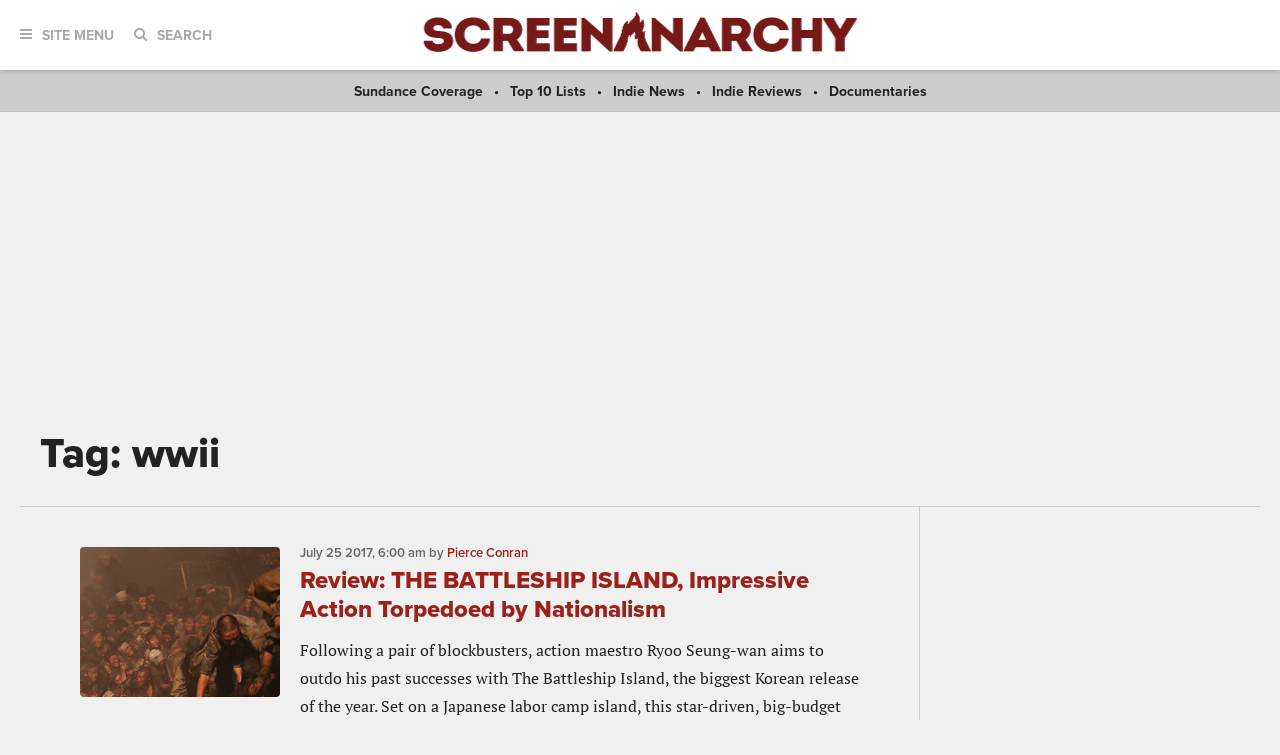

--- FILE ---
content_type: text/html; charset=utf-8
request_url: https://www.google.com/recaptcha/api2/aframe
body_size: 117
content:
<!DOCTYPE HTML><html><head><meta http-equiv="content-type" content="text/html; charset=UTF-8"></head><body><script nonce="nzRBEZBFu5kr9jWN0Hdsog">/** Anti-fraud and anti-abuse applications only. See google.com/recaptcha */ try{var clients={'sodar':'https://pagead2.googlesyndication.com/pagead/sodar?'};window.addEventListener("message",function(a){try{if(a.source===window.parent){var b=JSON.parse(a.data);var c=clients[b['id']];if(c){var d=document.createElement('img');d.src=c+b['params']+'&rc='+(localStorage.getItem("rc::a")?sessionStorage.getItem("rc::b"):"");window.document.body.appendChild(d);sessionStorage.setItem("rc::e",parseInt(sessionStorage.getItem("rc::e")||0)+1);localStorage.setItem("rc::h",'1769323733250');}}}catch(b){}});window.parent.postMessage("_grecaptcha_ready", "*");}catch(b){}</script></body></html>

--- FILE ---
content_type: application/javascript; charset=utf-8
request_url: https://fundingchoicesmessages.google.com/f/AGSKWxX0xM_PtWuPjG_jcOTzPWu95u19H8lS7Gl_TZ_hm13oTqTeLM2hPj5nXvWAOQ0wHJU-lUb3pNzSyYD5TKXLKAVBZP0VfyG1omCK5u9morxaBZP603C4npz325b9LY4rs6ETwuhON8kH6G7KmEJfmFrQmeLK0VJ1puPtuRjbZscnl2KynHrWx9yFppom/__adview?-720x120-/adsbanner-/get_ad_/gam_ads.
body_size: -1288
content:
window['20a21681-ec85-4310-aaa7-6ebf79160f3a'] = true;

--- FILE ---
content_type: application/javascript; charset=UTF-8
request_url: https://www.zergnet.com/output.js?id=80389&time=1769323730500&sc=1&callback=json6202988
body_size: 1181
content:
json6202988("<div class='zerghead'><span class='zergheader'>From the Web<\/span><span class='zergattribution'>by ZergNet<\/span><\/div>\r\n<div class=\"zerglayoutcl\"><div class=\"zergrow\">\n\t\t\t<div class=\"zergentity\">\n\t\t\t\t<a href=\"https:\/\/www.zergnet.com\/i\/8193770\/80389\/0\/0\/0\/1\" target=\"_blank\" class=\"zergimg\" rel=\"nofollow\">\n\t\t\t\t\t<img loading=\"lazy\" src=\"https:\/\/img5.zergnet.com\/8193770_300.jpg\" nopin=\"true\" data-pin-no-hover=\"true\" >\n\t\t\t\t<\/a>\n\t\t\t\t<div class=\"zergheadline\">\n\t\t\t\t\t<a href=\"https:\/\/www.zergnet.com\/i\/8193770\/80389\/0\/0\/0\/1\" target=\"_blank\"  rel=\"nofollow\">The Tragedy Of Mayim Bialik Just Gets Sadder And Sadder<\/a>\n\t\t\t\t<\/div>\n\t\t\t<\/div>\n\t\t\t<div class=\"zergentity\">\n\t\t\t\t<a href=\"https:\/\/www.zergnet.com\/i\/8656650\/80389\/0\/0\/0\/2\" target=\"_blank\" class=\"zergimg\" rel=\"nofollow\">\n\t\t\t\t\t<img loading=\"lazy\" src=\"https:\/\/img5.zergnet.com\/8656650_300.jpg\" nopin=\"true\" data-pin-no-hover=\"true\" >\n\t\t\t\t<\/a>\n\t\t\t\t<div class=\"zergheadline\">\n\t\t\t\t\t<a href=\"https:\/\/www.zergnet.com\/i\/8656650\/80389\/0\/0\/0\/2\" target=\"_blank\"  rel=\"nofollow\">This Dodgeball Actress Is Drop-Dead Gorgeous In Real Life<\/a>\n\t\t\t\t<\/div>\n\t\t\t<\/div>\n\t\t\t<div class=\"zergentity\">\n\t\t\t\t<a href=\"https:\/\/www.zergnet.com\/i\/8545522\/80389\/0\/0\/0\/3\" target=\"_blank\" class=\"zergimg\" rel=\"nofollow\">\n\t\t\t\t\t<img loading=\"lazy\" src=\"https:\/\/img5.zergnet.com\/8545522_300.jpg\" nopin=\"true\" data-pin-no-hover=\"true\" >\n\t\t\t\t<\/a>\n\t\t\t\t<div class=\"zergheadline\">\n\t\t\t\t\t<a href=\"https:\/\/www.zergnet.com\/i\/8545522\/80389\/0\/0\/0\/3\" target=\"_blank\"  rel=\"nofollow\">Trachtenberg&#039;s Cause Of Death Has Been Officially Revealed<\/a>\n\t\t\t\t<\/div>\n\t\t\t<\/div>\n\t\t\t<div class=\"zergentity\">\n\t\t\t\t<a href=\"https:\/\/www.zergnet.com\/i\/8324107\/80389\/0\/0\/0\/4\" target=\"_blank\" class=\"zergimg\" rel=\"nofollow\">\n\t\t\t\t\t<img loading=\"lazy\" src=\"https:\/\/img4.zergnet.com\/8324107_300.jpg\" nopin=\"true\" data-pin-no-hover=\"true\" >\n\t\t\t\t<\/a>\n\t\t\t\t<div class=\"zergheadline\">\n\t\t\t\t\t<a href=\"https:\/\/www.zergnet.com\/i\/8324107\/80389\/0\/0\/0\/4\" target=\"_blank\"  rel=\"nofollow\">The Little Girl From Waterworld Grew Up To Be Drop Dead Gorgeous<\/a>\n\t\t\t\t<\/div>\n\t\t\t<\/div><\/div><\/div><div style=\"clear: both\"><\/div><style type='text\/css'>#zergnet-widget-80389 .zerglayoutcl {\r\nwidth: 100%;\r\n}\r\n\r\n#zergnet-widget-80389 .zergentity {\r\nfloat: left;\r\nwidth: 48%;\r\nmargin-left: 4%;\r\nmargin-bottom: 10px;\r\noverflow: hidden;\r\n}\r\n\r\n#zergnet-widget-80389 .zergentity:nth-of-type(2n+1) {\r\nmargin-left: 0;\r\nclear: both;\r\n}\r\n\r\n#zergnet-widget-80389 .zerghead {\r\ndisplay: block;\r\nmargin-bottom: 0.625rem;\r\nline-height: 0.8125rem;\r\n}\r\n\r\n#zergnet-widget-80389 .zerghead::after {\r\ndisplay: block;\r\ncontent: \"\";\r\nclear: both;\r\n}\r\n\r\n#zergnet-widget-80389 .zergheader {\r\nfloat: left;\r\ncolor: #666;\r\ntext-transform: uppercase;\r\nfont-size: 0.8125rem;\r\nfont-weight: 800;\r\nfont-family: \"Open Sans\", Arial, sans-serif;\r\nletter-spacing: .5px;\r\n}\r\n\r\n#zergnet-widget-80389 .zergattribution {\r\nfloat: right;\r\ncolor: #999;\r\nfont-size: 12px;\r\nfont-weight: normal;\r\nfont-family: sans-serif;\r\n}\r\n\r\n#zergnet-widget-80389 .zergheadline {\r\nwidth: 100%;\r\nmargin-top: 6px;\r\ntext-align: left;\r\nline-height: 1.3125rem;\r\n}\r\n\r\n#zergnet-widget-80389 .zergheadline a {\r\ncolor: #222;\r\nfont-size: 1.125rem;\r\nfont-weight: 800;\r\nfont-family: proxima-nova, sans-serif;\r\ntext-decoration: none;\r\n-webkit-transition: color .1s linear, background-color .1s linear;\r\ntransition: color .1s linear, background-color .1s linear;\r\n}\r\n\r\n#zergnet-widget-80389 .zergheadline a:hover {\r\ncolor: #9d211b;\r\n}\r\n\r\n#zergnet-widget-80389 .zergentity img {\r\ndisplay: block;\r\nwidth: 100%;\r\nheight: auto;\r\n}<\/style>",[1208367676,797847839,1093997676,1278430006])